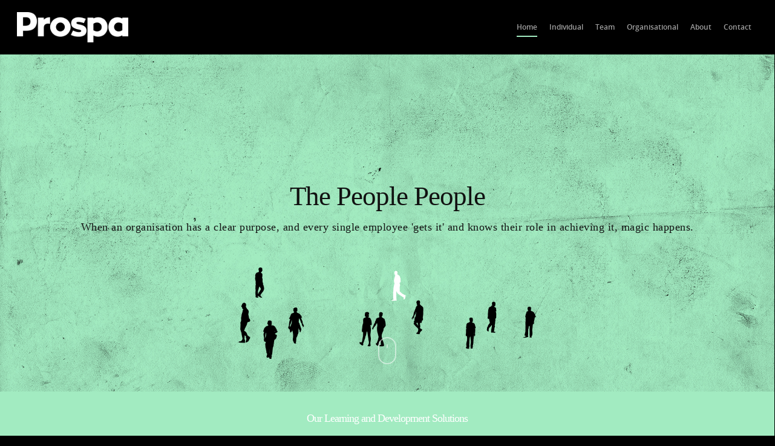

--- FILE ---
content_type: text/html; charset=utf-8
request_url: https://www.google.com/recaptcha/api2/anchor?ar=1&k=6LeIf1ciAAAAAJoHxYotgtvNShJe3owa7OQ7FBNt&co=aHR0cHM6Ly93d3cucHJvc3BhLnVrOjQ0Mw..&hl=en&v=7gg7H51Q-naNfhmCP3_R47ho&size=invisible&anchor-ms=20000&execute-ms=15000&cb=k1e09uup7lvs
body_size: 48220
content:
<!DOCTYPE HTML><html dir="ltr" lang="en"><head><meta http-equiv="Content-Type" content="text/html; charset=UTF-8">
<meta http-equiv="X-UA-Compatible" content="IE=edge">
<title>reCAPTCHA</title>
<style type="text/css">
/* cyrillic-ext */
@font-face {
  font-family: 'Roboto';
  font-style: normal;
  font-weight: 400;
  font-stretch: 100%;
  src: url(//fonts.gstatic.com/s/roboto/v48/KFO7CnqEu92Fr1ME7kSn66aGLdTylUAMa3GUBHMdazTgWw.woff2) format('woff2');
  unicode-range: U+0460-052F, U+1C80-1C8A, U+20B4, U+2DE0-2DFF, U+A640-A69F, U+FE2E-FE2F;
}
/* cyrillic */
@font-face {
  font-family: 'Roboto';
  font-style: normal;
  font-weight: 400;
  font-stretch: 100%;
  src: url(//fonts.gstatic.com/s/roboto/v48/KFO7CnqEu92Fr1ME7kSn66aGLdTylUAMa3iUBHMdazTgWw.woff2) format('woff2');
  unicode-range: U+0301, U+0400-045F, U+0490-0491, U+04B0-04B1, U+2116;
}
/* greek-ext */
@font-face {
  font-family: 'Roboto';
  font-style: normal;
  font-weight: 400;
  font-stretch: 100%;
  src: url(//fonts.gstatic.com/s/roboto/v48/KFO7CnqEu92Fr1ME7kSn66aGLdTylUAMa3CUBHMdazTgWw.woff2) format('woff2');
  unicode-range: U+1F00-1FFF;
}
/* greek */
@font-face {
  font-family: 'Roboto';
  font-style: normal;
  font-weight: 400;
  font-stretch: 100%;
  src: url(//fonts.gstatic.com/s/roboto/v48/KFO7CnqEu92Fr1ME7kSn66aGLdTylUAMa3-UBHMdazTgWw.woff2) format('woff2');
  unicode-range: U+0370-0377, U+037A-037F, U+0384-038A, U+038C, U+038E-03A1, U+03A3-03FF;
}
/* math */
@font-face {
  font-family: 'Roboto';
  font-style: normal;
  font-weight: 400;
  font-stretch: 100%;
  src: url(//fonts.gstatic.com/s/roboto/v48/KFO7CnqEu92Fr1ME7kSn66aGLdTylUAMawCUBHMdazTgWw.woff2) format('woff2');
  unicode-range: U+0302-0303, U+0305, U+0307-0308, U+0310, U+0312, U+0315, U+031A, U+0326-0327, U+032C, U+032F-0330, U+0332-0333, U+0338, U+033A, U+0346, U+034D, U+0391-03A1, U+03A3-03A9, U+03B1-03C9, U+03D1, U+03D5-03D6, U+03F0-03F1, U+03F4-03F5, U+2016-2017, U+2034-2038, U+203C, U+2040, U+2043, U+2047, U+2050, U+2057, U+205F, U+2070-2071, U+2074-208E, U+2090-209C, U+20D0-20DC, U+20E1, U+20E5-20EF, U+2100-2112, U+2114-2115, U+2117-2121, U+2123-214F, U+2190, U+2192, U+2194-21AE, U+21B0-21E5, U+21F1-21F2, U+21F4-2211, U+2213-2214, U+2216-22FF, U+2308-230B, U+2310, U+2319, U+231C-2321, U+2336-237A, U+237C, U+2395, U+239B-23B7, U+23D0, U+23DC-23E1, U+2474-2475, U+25AF, U+25B3, U+25B7, U+25BD, U+25C1, U+25CA, U+25CC, U+25FB, U+266D-266F, U+27C0-27FF, U+2900-2AFF, U+2B0E-2B11, U+2B30-2B4C, U+2BFE, U+3030, U+FF5B, U+FF5D, U+1D400-1D7FF, U+1EE00-1EEFF;
}
/* symbols */
@font-face {
  font-family: 'Roboto';
  font-style: normal;
  font-weight: 400;
  font-stretch: 100%;
  src: url(//fonts.gstatic.com/s/roboto/v48/KFO7CnqEu92Fr1ME7kSn66aGLdTylUAMaxKUBHMdazTgWw.woff2) format('woff2');
  unicode-range: U+0001-000C, U+000E-001F, U+007F-009F, U+20DD-20E0, U+20E2-20E4, U+2150-218F, U+2190, U+2192, U+2194-2199, U+21AF, U+21E6-21F0, U+21F3, U+2218-2219, U+2299, U+22C4-22C6, U+2300-243F, U+2440-244A, U+2460-24FF, U+25A0-27BF, U+2800-28FF, U+2921-2922, U+2981, U+29BF, U+29EB, U+2B00-2BFF, U+4DC0-4DFF, U+FFF9-FFFB, U+10140-1018E, U+10190-1019C, U+101A0, U+101D0-101FD, U+102E0-102FB, U+10E60-10E7E, U+1D2C0-1D2D3, U+1D2E0-1D37F, U+1F000-1F0FF, U+1F100-1F1AD, U+1F1E6-1F1FF, U+1F30D-1F30F, U+1F315, U+1F31C, U+1F31E, U+1F320-1F32C, U+1F336, U+1F378, U+1F37D, U+1F382, U+1F393-1F39F, U+1F3A7-1F3A8, U+1F3AC-1F3AF, U+1F3C2, U+1F3C4-1F3C6, U+1F3CA-1F3CE, U+1F3D4-1F3E0, U+1F3ED, U+1F3F1-1F3F3, U+1F3F5-1F3F7, U+1F408, U+1F415, U+1F41F, U+1F426, U+1F43F, U+1F441-1F442, U+1F444, U+1F446-1F449, U+1F44C-1F44E, U+1F453, U+1F46A, U+1F47D, U+1F4A3, U+1F4B0, U+1F4B3, U+1F4B9, U+1F4BB, U+1F4BF, U+1F4C8-1F4CB, U+1F4D6, U+1F4DA, U+1F4DF, U+1F4E3-1F4E6, U+1F4EA-1F4ED, U+1F4F7, U+1F4F9-1F4FB, U+1F4FD-1F4FE, U+1F503, U+1F507-1F50B, U+1F50D, U+1F512-1F513, U+1F53E-1F54A, U+1F54F-1F5FA, U+1F610, U+1F650-1F67F, U+1F687, U+1F68D, U+1F691, U+1F694, U+1F698, U+1F6AD, U+1F6B2, U+1F6B9-1F6BA, U+1F6BC, U+1F6C6-1F6CF, U+1F6D3-1F6D7, U+1F6E0-1F6EA, U+1F6F0-1F6F3, U+1F6F7-1F6FC, U+1F700-1F7FF, U+1F800-1F80B, U+1F810-1F847, U+1F850-1F859, U+1F860-1F887, U+1F890-1F8AD, U+1F8B0-1F8BB, U+1F8C0-1F8C1, U+1F900-1F90B, U+1F93B, U+1F946, U+1F984, U+1F996, U+1F9E9, U+1FA00-1FA6F, U+1FA70-1FA7C, U+1FA80-1FA89, U+1FA8F-1FAC6, U+1FACE-1FADC, U+1FADF-1FAE9, U+1FAF0-1FAF8, U+1FB00-1FBFF;
}
/* vietnamese */
@font-face {
  font-family: 'Roboto';
  font-style: normal;
  font-weight: 400;
  font-stretch: 100%;
  src: url(//fonts.gstatic.com/s/roboto/v48/KFO7CnqEu92Fr1ME7kSn66aGLdTylUAMa3OUBHMdazTgWw.woff2) format('woff2');
  unicode-range: U+0102-0103, U+0110-0111, U+0128-0129, U+0168-0169, U+01A0-01A1, U+01AF-01B0, U+0300-0301, U+0303-0304, U+0308-0309, U+0323, U+0329, U+1EA0-1EF9, U+20AB;
}
/* latin-ext */
@font-face {
  font-family: 'Roboto';
  font-style: normal;
  font-weight: 400;
  font-stretch: 100%;
  src: url(//fonts.gstatic.com/s/roboto/v48/KFO7CnqEu92Fr1ME7kSn66aGLdTylUAMa3KUBHMdazTgWw.woff2) format('woff2');
  unicode-range: U+0100-02BA, U+02BD-02C5, U+02C7-02CC, U+02CE-02D7, U+02DD-02FF, U+0304, U+0308, U+0329, U+1D00-1DBF, U+1E00-1E9F, U+1EF2-1EFF, U+2020, U+20A0-20AB, U+20AD-20C0, U+2113, U+2C60-2C7F, U+A720-A7FF;
}
/* latin */
@font-face {
  font-family: 'Roboto';
  font-style: normal;
  font-weight: 400;
  font-stretch: 100%;
  src: url(//fonts.gstatic.com/s/roboto/v48/KFO7CnqEu92Fr1ME7kSn66aGLdTylUAMa3yUBHMdazQ.woff2) format('woff2');
  unicode-range: U+0000-00FF, U+0131, U+0152-0153, U+02BB-02BC, U+02C6, U+02DA, U+02DC, U+0304, U+0308, U+0329, U+2000-206F, U+20AC, U+2122, U+2191, U+2193, U+2212, U+2215, U+FEFF, U+FFFD;
}
/* cyrillic-ext */
@font-face {
  font-family: 'Roboto';
  font-style: normal;
  font-weight: 500;
  font-stretch: 100%;
  src: url(//fonts.gstatic.com/s/roboto/v48/KFO7CnqEu92Fr1ME7kSn66aGLdTylUAMa3GUBHMdazTgWw.woff2) format('woff2');
  unicode-range: U+0460-052F, U+1C80-1C8A, U+20B4, U+2DE0-2DFF, U+A640-A69F, U+FE2E-FE2F;
}
/* cyrillic */
@font-face {
  font-family: 'Roboto';
  font-style: normal;
  font-weight: 500;
  font-stretch: 100%;
  src: url(//fonts.gstatic.com/s/roboto/v48/KFO7CnqEu92Fr1ME7kSn66aGLdTylUAMa3iUBHMdazTgWw.woff2) format('woff2');
  unicode-range: U+0301, U+0400-045F, U+0490-0491, U+04B0-04B1, U+2116;
}
/* greek-ext */
@font-face {
  font-family: 'Roboto';
  font-style: normal;
  font-weight: 500;
  font-stretch: 100%;
  src: url(//fonts.gstatic.com/s/roboto/v48/KFO7CnqEu92Fr1ME7kSn66aGLdTylUAMa3CUBHMdazTgWw.woff2) format('woff2');
  unicode-range: U+1F00-1FFF;
}
/* greek */
@font-face {
  font-family: 'Roboto';
  font-style: normal;
  font-weight: 500;
  font-stretch: 100%;
  src: url(//fonts.gstatic.com/s/roboto/v48/KFO7CnqEu92Fr1ME7kSn66aGLdTylUAMa3-UBHMdazTgWw.woff2) format('woff2');
  unicode-range: U+0370-0377, U+037A-037F, U+0384-038A, U+038C, U+038E-03A1, U+03A3-03FF;
}
/* math */
@font-face {
  font-family: 'Roboto';
  font-style: normal;
  font-weight: 500;
  font-stretch: 100%;
  src: url(//fonts.gstatic.com/s/roboto/v48/KFO7CnqEu92Fr1ME7kSn66aGLdTylUAMawCUBHMdazTgWw.woff2) format('woff2');
  unicode-range: U+0302-0303, U+0305, U+0307-0308, U+0310, U+0312, U+0315, U+031A, U+0326-0327, U+032C, U+032F-0330, U+0332-0333, U+0338, U+033A, U+0346, U+034D, U+0391-03A1, U+03A3-03A9, U+03B1-03C9, U+03D1, U+03D5-03D6, U+03F0-03F1, U+03F4-03F5, U+2016-2017, U+2034-2038, U+203C, U+2040, U+2043, U+2047, U+2050, U+2057, U+205F, U+2070-2071, U+2074-208E, U+2090-209C, U+20D0-20DC, U+20E1, U+20E5-20EF, U+2100-2112, U+2114-2115, U+2117-2121, U+2123-214F, U+2190, U+2192, U+2194-21AE, U+21B0-21E5, U+21F1-21F2, U+21F4-2211, U+2213-2214, U+2216-22FF, U+2308-230B, U+2310, U+2319, U+231C-2321, U+2336-237A, U+237C, U+2395, U+239B-23B7, U+23D0, U+23DC-23E1, U+2474-2475, U+25AF, U+25B3, U+25B7, U+25BD, U+25C1, U+25CA, U+25CC, U+25FB, U+266D-266F, U+27C0-27FF, U+2900-2AFF, U+2B0E-2B11, U+2B30-2B4C, U+2BFE, U+3030, U+FF5B, U+FF5D, U+1D400-1D7FF, U+1EE00-1EEFF;
}
/* symbols */
@font-face {
  font-family: 'Roboto';
  font-style: normal;
  font-weight: 500;
  font-stretch: 100%;
  src: url(//fonts.gstatic.com/s/roboto/v48/KFO7CnqEu92Fr1ME7kSn66aGLdTylUAMaxKUBHMdazTgWw.woff2) format('woff2');
  unicode-range: U+0001-000C, U+000E-001F, U+007F-009F, U+20DD-20E0, U+20E2-20E4, U+2150-218F, U+2190, U+2192, U+2194-2199, U+21AF, U+21E6-21F0, U+21F3, U+2218-2219, U+2299, U+22C4-22C6, U+2300-243F, U+2440-244A, U+2460-24FF, U+25A0-27BF, U+2800-28FF, U+2921-2922, U+2981, U+29BF, U+29EB, U+2B00-2BFF, U+4DC0-4DFF, U+FFF9-FFFB, U+10140-1018E, U+10190-1019C, U+101A0, U+101D0-101FD, U+102E0-102FB, U+10E60-10E7E, U+1D2C0-1D2D3, U+1D2E0-1D37F, U+1F000-1F0FF, U+1F100-1F1AD, U+1F1E6-1F1FF, U+1F30D-1F30F, U+1F315, U+1F31C, U+1F31E, U+1F320-1F32C, U+1F336, U+1F378, U+1F37D, U+1F382, U+1F393-1F39F, U+1F3A7-1F3A8, U+1F3AC-1F3AF, U+1F3C2, U+1F3C4-1F3C6, U+1F3CA-1F3CE, U+1F3D4-1F3E0, U+1F3ED, U+1F3F1-1F3F3, U+1F3F5-1F3F7, U+1F408, U+1F415, U+1F41F, U+1F426, U+1F43F, U+1F441-1F442, U+1F444, U+1F446-1F449, U+1F44C-1F44E, U+1F453, U+1F46A, U+1F47D, U+1F4A3, U+1F4B0, U+1F4B3, U+1F4B9, U+1F4BB, U+1F4BF, U+1F4C8-1F4CB, U+1F4D6, U+1F4DA, U+1F4DF, U+1F4E3-1F4E6, U+1F4EA-1F4ED, U+1F4F7, U+1F4F9-1F4FB, U+1F4FD-1F4FE, U+1F503, U+1F507-1F50B, U+1F50D, U+1F512-1F513, U+1F53E-1F54A, U+1F54F-1F5FA, U+1F610, U+1F650-1F67F, U+1F687, U+1F68D, U+1F691, U+1F694, U+1F698, U+1F6AD, U+1F6B2, U+1F6B9-1F6BA, U+1F6BC, U+1F6C6-1F6CF, U+1F6D3-1F6D7, U+1F6E0-1F6EA, U+1F6F0-1F6F3, U+1F6F7-1F6FC, U+1F700-1F7FF, U+1F800-1F80B, U+1F810-1F847, U+1F850-1F859, U+1F860-1F887, U+1F890-1F8AD, U+1F8B0-1F8BB, U+1F8C0-1F8C1, U+1F900-1F90B, U+1F93B, U+1F946, U+1F984, U+1F996, U+1F9E9, U+1FA00-1FA6F, U+1FA70-1FA7C, U+1FA80-1FA89, U+1FA8F-1FAC6, U+1FACE-1FADC, U+1FADF-1FAE9, U+1FAF0-1FAF8, U+1FB00-1FBFF;
}
/* vietnamese */
@font-face {
  font-family: 'Roboto';
  font-style: normal;
  font-weight: 500;
  font-stretch: 100%;
  src: url(//fonts.gstatic.com/s/roboto/v48/KFO7CnqEu92Fr1ME7kSn66aGLdTylUAMa3OUBHMdazTgWw.woff2) format('woff2');
  unicode-range: U+0102-0103, U+0110-0111, U+0128-0129, U+0168-0169, U+01A0-01A1, U+01AF-01B0, U+0300-0301, U+0303-0304, U+0308-0309, U+0323, U+0329, U+1EA0-1EF9, U+20AB;
}
/* latin-ext */
@font-face {
  font-family: 'Roboto';
  font-style: normal;
  font-weight: 500;
  font-stretch: 100%;
  src: url(//fonts.gstatic.com/s/roboto/v48/KFO7CnqEu92Fr1ME7kSn66aGLdTylUAMa3KUBHMdazTgWw.woff2) format('woff2');
  unicode-range: U+0100-02BA, U+02BD-02C5, U+02C7-02CC, U+02CE-02D7, U+02DD-02FF, U+0304, U+0308, U+0329, U+1D00-1DBF, U+1E00-1E9F, U+1EF2-1EFF, U+2020, U+20A0-20AB, U+20AD-20C0, U+2113, U+2C60-2C7F, U+A720-A7FF;
}
/* latin */
@font-face {
  font-family: 'Roboto';
  font-style: normal;
  font-weight: 500;
  font-stretch: 100%;
  src: url(//fonts.gstatic.com/s/roboto/v48/KFO7CnqEu92Fr1ME7kSn66aGLdTylUAMa3yUBHMdazQ.woff2) format('woff2');
  unicode-range: U+0000-00FF, U+0131, U+0152-0153, U+02BB-02BC, U+02C6, U+02DA, U+02DC, U+0304, U+0308, U+0329, U+2000-206F, U+20AC, U+2122, U+2191, U+2193, U+2212, U+2215, U+FEFF, U+FFFD;
}
/* cyrillic-ext */
@font-face {
  font-family: 'Roboto';
  font-style: normal;
  font-weight: 900;
  font-stretch: 100%;
  src: url(//fonts.gstatic.com/s/roboto/v48/KFO7CnqEu92Fr1ME7kSn66aGLdTylUAMa3GUBHMdazTgWw.woff2) format('woff2');
  unicode-range: U+0460-052F, U+1C80-1C8A, U+20B4, U+2DE0-2DFF, U+A640-A69F, U+FE2E-FE2F;
}
/* cyrillic */
@font-face {
  font-family: 'Roboto';
  font-style: normal;
  font-weight: 900;
  font-stretch: 100%;
  src: url(//fonts.gstatic.com/s/roboto/v48/KFO7CnqEu92Fr1ME7kSn66aGLdTylUAMa3iUBHMdazTgWw.woff2) format('woff2');
  unicode-range: U+0301, U+0400-045F, U+0490-0491, U+04B0-04B1, U+2116;
}
/* greek-ext */
@font-face {
  font-family: 'Roboto';
  font-style: normal;
  font-weight: 900;
  font-stretch: 100%;
  src: url(//fonts.gstatic.com/s/roboto/v48/KFO7CnqEu92Fr1ME7kSn66aGLdTylUAMa3CUBHMdazTgWw.woff2) format('woff2');
  unicode-range: U+1F00-1FFF;
}
/* greek */
@font-face {
  font-family: 'Roboto';
  font-style: normal;
  font-weight: 900;
  font-stretch: 100%;
  src: url(//fonts.gstatic.com/s/roboto/v48/KFO7CnqEu92Fr1ME7kSn66aGLdTylUAMa3-UBHMdazTgWw.woff2) format('woff2');
  unicode-range: U+0370-0377, U+037A-037F, U+0384-038A, U+038C, U+038E-03A1, U+03A3-03FF;
}
/* math */
@font-face {
  font-family: 'Roboto';
  font-style: normal;
  font-weight: 900;
  font-stretch: 100%;
  src: url(//fonts.gstatic.com/s/roboto/v48/KFO7CnqEu92Fr1ME7kSn66aGLdTylUAMawCUBHMdazTgWw.woff2) format('woff2');
  unicode-range: U+0302-0303, U+0305, U+0307-0308, U+0310, U+0312, U+0315, U+031A, U+0326-0327, U+032C, U+032F-0330, U+0332-0333, U+0338, U+033A, U+0346, U+034D, U+0391-03A1, U+03A3-03A9, U+03B1-03C9, U+03D1, U+03D5-03D6, U+03F0-03F1, U+03F4-03F5, U+2016-2017, U+2034-2038, U+203C, U+2040, U+2043, U+2047, U+2050, U+2057, U+205F, U+2070-2071, U+2074-208E, U+2090-209C, U+20D0-20DC, U+20E1, U+20E5-20EF, U+2100-2112, U+2114-2115, U+2117-2121, U+2123-214F, U+2190, U+2192, U+2194-21AE, U+21B0-21E5, U+21F1-21F2, U+21F4-2211, U+2213-2214, U+2216-22FF, U+2308-230B, U+2310, U+2319, U+231C-2321, U+2336-237A, U+237C, U+2395, U+239B-23B7, U+23D0, U+23DC-23E1, U+2474-2475, U+25AF, U+25B3, U+25B7, U+25BD, U+25C1, U+25CA, U+25CC, U+25FB, U+266D-266F, U+27C0-27FF, U+2900-2AFF, U+2B0E-2B11, U+2B30-2B4C, U+2BFE, U+3030, U+FF5B, U+FF5D, U+1D400-1D7FF, U+1EE00-1EEFF;
}
/* symbols */
@font-face {
  font-family: 'Roboto';
  font-style: normal;
  font-weight: 900;
  font-stretch: 100%;
  src: url(//fonts.gstatic.com/s/roboto/v48/KFO7CnqEu92Fr1ME7kSn66aGLdTylUAMaxKUBHMdazTgWw.woff2) format('woff2');
  unicode-range: U+0001-000C, U+000E-001F, U+007F-009F, U+20DD-20E0, U+20E2-20E4, U+2150-218F, U+2190, U+2192, U+2194-2199, U+21AF, U+21E6-21F0, U+21F3, U+2218-2219, U+2299, U+22C4-22C6, U+2300-243F, U+2440-244A, U+2460-24FF, U+25A0-27BF, U+2800-28FF, U+2921-2922, U+2981, U+29BF, U+29EB, U+2B00-2BFF, U+4DC0-4DFF, U+FFF9-FFFB, U+10140-1018E, U+10190-1019C, U+101A0, U+101D0-101FD, U+102E0-102FB, U+10E60-10E7E, U+1D2C0-1D2D3, U+1D2E0-1D37F, U+1F000-1F0FF, U+1F100-1F1AD, U+1F1E6-1F1FF, U+1F30D-1F30F, U+1F315, U+1F31C, U+1F31E, U+1F320-1F32C, U+1F336, U+1F378, U+1F37D, U+1F382, U+1F393-1F39F, U+1F3A7-1F3A8, U+1F3AC-1F3AF, U+1F3C2, U+1F3C4-1F3C6, U+1F3CA-1F3CE, U+1F3D4-1F3E0, U+1F3ED, U+1F3F1-1F3F3, U+1F3F5-1F3F7, U+1F408, U+1F415, U+1F41F, U+1F426, U+1F43F, U+1F441-1F442, U+1F444, U+1F446-1F449, U+1F44C-1F44E, U+1F453, U+1F46A, U+1F47D, U+1F4A3, U+1F4B0, U+1F4B3, U+1F4B9, U+1F4BB, U+1F4BF, U+1F4C8-1F4CB, U+1F4D6, U+1F4DA, U+1F4DF, U+1F4E3-1F4E6, U+1F4EA-1F4ED, U+1F4F7, U+1F4F9-1F4FB, U+1F4FD-1F4FE, U+1F503, U+1F507-1F50B, U+1F50D, U+1F512-1F513, U+1F53E-1F54A, U+1F54F-1F5FA, U+1F610, U+1F650-1F67F, U+1F687, U+1F68D, U+1F691, U+1F694, U+1F698, U+1F6AD, U+1F6B2, U+1F6B9-1F6BA, U+1F6BC, U+1F6C6-1F6CF, U+1F6D3-1F6D7, U+1F6E0-1F6EA, U+1F6F0-1F6F3, U+1F6F7-1F6FC, U+1F700-1F7FF, U+1F800-1F80B, U+1F810-1F847, U+1F850-1F859, U+1F860-1F887, U+1F890-1F8AD, U+1F8B0-1F8BB, U+1F8C0-1F8C1, U+1F900-1F90B, U+1F93B, U+1F946, U+1F984, U+1F996, U+1F9E9, U+1FA00-1FA6F, U+1FA70-1FA7C, U+1FA80-1FA89, U+1FA8F-1FAC6, U+1FACE-1FADC, U+1FADF-1FAE9, U+1FAF0-1FAF8, U+1FB00-1FBFF;
}
/* vietnamese */
@font-face {
  font-family: 'Roboto';
  font-style: normal;
  font-weight: 900;
  font-stretch: 100%;
  src: url(//fonts.gstatic.com/s/roboto/v48/KFO7CnqEu92Fr1ME7kSn66aGLdTylUAMa3OUBHMdazTgWw.woff2) format('woff2');
  unicode-range: U+0102-0103, U+0110-0111, U+0128-0129, U+0168-0169, U+01A0-01A1, U+01AF-01B0, U+0300-0301, U+0303-0304, U+0308-0309, U+0323, U+0329, U+1EA0-1EF9, U+20AB;
}
/* latin-ext */
@font-face {
  font-family: 'Roboto';
  font-style: normal;
  font-weight: 900;
  font-stretch: 100%;
  src: url(//fonts.gstatic.com/s/roboto/v48/KFO7CnqEu92Fr1ME7kSn66aGLdTylUAMa3KUBHMdazTgWw.woff2) format('woff2');
  unicode-range: U+0100-02BA, U+02BD-02C5, U+02C7-02CC, U+02CE-02D7, U+02DD-02FF, U+0304, U+0308, U+0329, U+1D00-1DBF, U+1E00-1E9F, U+1EF2-1EFF, U+2020, U+20A0-20AB, U+20AD-20C0, U+2113, U+2C60-2C7F, U+A720-A7FF;
}
/* latin */
@font-face {
  font-family: 'Roboto';
  font-style: normal;
  font-weight: 900;
  font-stretch: 100%;
  src: url(//fonts.gstatic.com/s/roboto/v48/KFO7CnqEu92Fr1ME7kSn66aGLdTylUAMa3yUBHMdazQ.woff2) format('woff2');
  unicode-range: U+0000-00FF, U+0131, U+0152-0153, U+02BB-02BC, U+02C6, U+02DA, U+02DC, U+0304, U+0308, U+0329, U+2000-206F, U+20AC, U+2122, U+2191, U+2193, U+2212, U+2215, U+FEFF, U+FFFD;
}

</style>
<link rel="stylesheet" type="text/css" href="https://www.gstatic.com/recaptcha/releases/7gg7H51Q-naNfhmCP3_R47ho/styles__ltr.css">
<script nonce="wZO7xQctBJMV09F15E4PnQ" type="text/javascript">window['__recaptcha_api'] = 'https://www.google.com/recaptcha/api2/';</script>
<script type="text/javascript" src="https://www.gstatic.com/recaptcha/releases/7gg7H51Q-naNfhmCP3_R47ho/recaptcha__en.js" nonce="wZO7xQctBJMV09F15E4PnQ">
      
    </script></head>
<body><div id="rc-anchor-alert" class="rc-anchor-alert"></div>
<input type="hidden" id="recaptcha-token" value="[base64]">
<script type="text/javascript" nonce="wZO7xQctBJMV09F15E4PnQ">
      recaptcha.anchor.Main.init("[\x22ainput\x22,[\x22bgdata\x22,\x22\x22,\[base64]/[base64]/[base64]/[base64]/[base64]/[base64]/[base64]/[base64]/[base64]/[base64]\\u003d\x22,\[base64]\\u003d\\u003d\x22,\x22RsKDfUbCiipawoJdw5zCh2ROdCRHw4bCuWAswpNfA8OPH8O0BSgxCyBqwp/Cp2B3wrzCgVfCu2fDkcK2XUTCqk9WLsOfw7F+w6ESHsOxInEYRsO6bcKYw6xbw4cvNgdLa8O1w5/Ct8OxL8KRAi/CqsKGIcKMwp3DlsOfw4YYw6bDhsO2wqpBDCoxwo7DpsOnTXjDj8O8TcOLwq80UMOXU1NZUTbDm8K7dsKewqfCkMOxWm/CgRrDlWnCpzRyX8OABMOrwozDj8OSwr9ewqpzdnhuFMOUwo0RGMOhSwPCuMKEbkLDtg0HVGpeNVzCj8KOwpQvMSbCicKCcW7Djg/[base64]/DkvCocKvw7gCw5xew4kOIMKkw4Jtw4N/KRPDux7CjMKvw6Utw70Cw53Cj8KDJcKbXzzDuMOCFsOSI3rCmsKCDhDDtnJkfRPDgQHDu1kla8OFGcKfwrPDssK0WcK0wro7w5cAUmEfwqEhw5DCgcOBYsKLw5oowrY9N8KnwqXCjcOWwo0SHcK9w6Rmwp3Ch2jCtsO5w77Ci8K/[base64]/CjxzDpm9GwptqeSTCt8K9wowbDsO7wqUVwq7DoljClyxwB1nClsK6L8OGBWTDj03DtjMXw6HCh0RMKcKAwpdoeCzDlsO7wr/DjcOAw4jCusOqW8OmAsKgX8OAasOSwrpXfsKyez0swq/DkHjDpsKJS8Oow7YmdsOba8O5w7x8w4kkwovCusK/[base64]/Dm2VxTmLDrBRdwr3CgwbCplM2w5h0PsOGw4HDijHDtMOOw6wOwpjDs2NhwrVjAsOUf8KPacKre0rDphlCOXsQJMOyUgIPw7PCs2/DvMOjw5nCncKheiMow70fw6lyeXwkw6zCkGnCqMKBCnzCmx/CqG3CucKzE00XC2kdwoXDm8OqK8KNwqnCpsK0GcKDRcOobjDCl8OpGnXCs8OUC0M+wqk9EBgxwoNtwrgyFMOZwq88w6PCuMOtwrgaPkPCmmZ+S3jDqEDDusKxw6fDtcO3BMK/wpnDqlBow7Jrc8Ocw4l6SCLCjsKrbsKSwoE/wq9xc0kSJMOWw4nDmsOpOMKZCcO3w5PCuUQew5rCisKMDcK7ETrDtEEowpLDmsKXwqTDj8KQw6ZqD8OAw54iJcKIIWgqwpfDhxMCaXQCPhDDqETDpi5wZH3CvcKrw6ZeRsKDECh/w6dScMOLwoNfw5nCpgMWS8OHw4MlSsKAw7kLT0hRw705wpwxwrfDjcK5w6fDr1Nkw6INw6jDgAEoCcOtw595esKJYXvCoG/Csxg0SsOcZmTCg1VZOMKXPsKuw4DCpRzDvUwHwqRUw4lQw61xw7rDjcO3w7jDgMKxfzzDpB83UUhaCDopwrxewqEFw4dWw7NQOATDvDDCo8K3wpk/w4V6w6/[base64]/CiVMXwp3CpQHChcOnFFxZaxomwqfCv8ORw6DCnsKyw4ERcShAe24gwqbCuFrDhUXCoMOTw7XDlsKHXl7DpEfCoMOIw5rDt8KGwrc0MxTCrCw5MRLClsO/N0vCk3LCgcO3wo7CkmIVTBs2w4vDvn3CtTZHH0RQw6LDnC9+STRtPsKTTMOmIj3DvMKvasOcwr4JSGRGwrTCjcOmDcKQLB8jMcOkw4fClRzCnVUgwrbDgsOlwrHCrcO6w5/Ci8Kmwqc4w77ClsKffcKbworCuFRlwqQmdVbCmMKSwrfDt8KIGsOmQVHDvcOSfTDDlGTDmMKxw441M8Kew6XCmHbCosKELylfE8KyT8OXwq/Dk8KLw6MOwpDDqnRHwp/Ct8K/[base64]/CnCXCs8KBwp9qw5xvwqHCnUxYTcO4PnA4w6UPw75Hwr/CkyAvYMKjw4RlwovDtcOBw7rCvCscL3vCncKVwocCw6TCiCFsdcO+BsOdw5x8w68LbSnDj8OfwoTDmTl9w6fClGQdw4vCllN7wp/Dh19PwqlkLxfCgkTDi8OBwovCgcKfwpZyw5nCgcOddFXDo8KSc8K6wpVjwowuw43Dj0ULwr0cwonDvC1BwrHDmsKqwoYaSX3DrlwSwpXDkWHDqCfCusORQsOCQ8K/[base64]/w5DDqMK+dA/[base64]/w5ozwrsXw4rDhCpiwp7Dkn9Ww77Co8OnEMKzwqItfMKQwrkPw74cw5TDjMOywpR3DMOjwrzCu8O3w51uwp/DscOgw4HCilPCuRU2PwHDrm1RQRBYOsOBe8OJw7UuwoFgw7rDuxYYw41IwpLCgCbDvMKOw7zDncK+DcO1w4wIwqxuE358E8ORw4sdw6zDjcO4wr7ClFTDsMOlDBAZSsKHCgZEfCwLVjnDngcKw7fCvWYVDsKkDMOQw4/CvQzCuHAawoEsC8ODNTBXwrB5QF7DqsKBwpNywr4IJlHDj1ZVecKVw6U/J8OJPxHDrsKcwqXCt3jChsO7w4RKw71hA8O+UcKDwpfDhcO3YUHCscOGw67DlMOuaSvDtgnCpi0CwrgBwrDDm8O4eUnDvAvCm8OTMhPCvsObwqdZDsOFwosEw5EoRQ8tY8ONDj/CjMKiw6REw4rCjsKww74wGD7Dg0vCkDxQw5lkwqUOEV8Vw4RRYBDDojUPw6rDrsK4fjtywoZEw5kIwpvCry7CpDjDlsOkw43CgsO7GAsZMcOvwpLDhDHDmD0YO8OyR8Osw5U5O8Okwp/DjMKrwp/[base64]/[base64]/wqE5wqY1w5AXwofDlMOTwq7CpDLCgMOWUDPDm8O0OcKPVUzDqSkPwpteIsKAw7nDgMOtw6lVwq5swowbbRrDrnrCgjcXw5HDr8OkR8OGe3UewowAwpbCiMKrw7/Cr8O7w6TCv8KJw5xvw7AlXS1twp9xb8OZw7jCqhU8bU8KecO9w6vDgcKCKR7CqlvDm1E8JMK3wrDCj8OZwrrDvFptwo3DtcOZZcKmwr1FAQ7Cn8OWSQYBw7vDoxPDuGJcwoR/DHtPU3vDsifCnsOmJBfDlcKLwrk2e8Oawo7DkcOmwpjCpsKMwrHCrULCmUbDtcOMdEPCjcOvVAHDosOhwqDCtT3DiMKBA33CicKUZMKcwqvCjxfClwlZw6wgFEbCmMOJOcKlbMOtccOHV8Ohwq8GW37ChwHDm8KKQMKMw6fCih/Ck2U5w6rCk8OJwqvCkMKhICzClsOqw7oLHxvCmcOtNVFuUkjDm8KVbywQc8OJA8KcdcOdw5TCqsOLYsOKc8OKwrg/V0nCoMOCwpHCksO5w7ABwp3CoxVsJ8O/ETbCmsK+FQ5Ew458woFUJ8KFwqd7w6Z4w5fDnR/DsMKGAsK3wqtqw6Nrw5vCmHlzw4jDjADCqMOFw4wuXhhOw73CimtFw75UQMOdwqDCr21/[base64]/[base64]/DoTUNF1HDihUGw6JzwpUlfwovEsKnecKCwo8Fw6Msw49JcsKIwpRew55oYMKWC8Kbw4kIw5LCocOlOgtOOSrCncOLwq/DscOow4/DkMK6wrljPWfDpcOjXcO7w67CsBxucsK/w6lJImPCk8ONwrnDgC/DvMKWPSfDuUjCp2ZLY8OMCijDrsOdw70nw6DDlV4YC3M2H8Odw4AjbcOxwqwHdHfDp8K0WEPClsOfw6JMwojDlMKFw5oKOjMJw7PCsBtsw5NQdQwVw6XDvsKpw6/DqsKVwqYfwoDCtBQYwqDCs8KkFcKvw5pMbcKBIh3CoGLCn8KCw7/[base64]/DscOPwqlLw4TCgQJQw7vChw/Dq8KEw6HDkkYbwr4Aw5VCw4vDmXTDn27DqHvDpMOTKBbDssKcwoLDtXguwpMxA8KiwqFIBcKqZsO7w5vCssOUGD7DrsKzw7tCw5VKw4HCkgBuUV/DvcO4w5vCmTtrZMKIwqfDgsKfIh/Dg8Osw6F8S8O3w78rD8K1wpMWYcK2fzHCk8KeCsOFY3zDsUVFw7gzR3nDhsKcwqXDvcKrwozDhcOlSHQdwrrCjsKPwqU9blDDuMO0PX3DpcOYFlXCncOjwodXOcO+QsOOwrUOW33DpsKAw6PCvAPCn8KewpDCgl/DscK2wr8kVFVFHlckwoPDm8OvaRTDmA0BdsK8w7NCw58Iw6R5KVrCl8KTP3HCscKnH8OGw4TDlS1Cw4/CrCRlwpVJwr/DiwjChMOmwo5bU8KiwoLDtsOLw7LCuMKiwrxzFjfDnwpeVMOawpbCscO7wrDCk8Kfw6bDlsOFLsOFGX3Cs8OlwrkSC0FCeMOPOC3CtcKfwo7Cg8O/csKzwqzDlWzDisOUwo3DtWFDw6/[base64]/[base64]/Cv8OqwrPClMKaw5IXwrnDlsOUw4rCnC5EF8KWwqDDksKLw7wiO8OHw6fCpMKDw5MBDcK+BCbCtAwPwqbCg8KCEknDp35DwrkoJxdgQT/CjMOBQisLw4NDwrUdQwh4T1IKw6bDq8K/wr5ywqoWLG4jScKjOUtxM8Kxw4LCtsKGRMOQXcOvw5PCtsKJDsODAMKOw6wWwpIcw4TCgsO5w4IHw41Xw4bDgMOAHcKRVsOEUQvDicKQw40OC0fCtcOJNG/CpRbCtHPCu1gOci3Chw/[base64]/[base64]/[base64]/DkjolDjrCoMOmw5hvwqXDlcKGw43CnTY/w6sILkHCvAENwrvDu2HDhHt5w77DglvDgBvCosKAw6EZLcORM8Ofw7rDi8KOVUhfw4TDrcOQJw0KVMOjbDXDgD8Iw73DiWxARcObwrkPTx7DrSdiw73Dr8KWw4oNwrQXwozDocOQw7hBV0vCsDk6wpB1woLCm8OVbsK8w6nDmcKrLAF/[base64]/bsKZRDnDrg/DnnRxwodnw4vDjXPComnCiMKRVMODdBbDpMOZfsK/esOpHx7CtcOKwr7DvnlVJsO/[base64]/[base64]/Ch0bCpcKVwrpOw45IPSDChiFrwoPDscOXTcK3w6JKwpVXQMOUJHs2wpHCg1zCp8OYw4AIU0EvY1rCsHjCqgA6wp/DpB/[base64]/Cj8KTAsKNwoXCu8K5AygPFjd6NnzDmi/DhMOlWW/CjMOBNMKyU8OBw6k+w7gYwq7CgEVFDMO8wrIBesO1w7LCucOQO8OBUQzCrsKIJEzCv8OOFsO6wozDkQLCssOsw4HDsGjCtiLCgU/DghkrwoQKw6McacOAwrhjfiQiw77CkxzCsMOAT8OgQ33Dh8KSwqrDpFkTw7ohWcOjwq48wph8c8KxdMOpw4hiAltZPsOhw7oYasKUw6TDvcOvVsK9AcOrwrDCjWkmERUKw6NTVl/[base64]/e8K+ZgBpXnMBSsKWFcO+DMKNw5tcEApxwoHDtcO6UMOLQsO5wpHCsMK7w6HCnFDCjVcAaMOjWcKvI8O3E8OZAMKdw6k4wr0KwqnDt8OCXBtEVsKcw5LCmFDDq0h/IcKqIT4aLRfDgHgSHkvDkgPDrMOlw7/CsnFvwqDCnkUXYlFjVcOrwooxw49ew5BPK3PCqAYowp1zQkDCqErDqR7DrsORw6PCkzAyOMOlwpLDkcKJA0UzYl9rw5U/Z8OhwoTCglNkwpFwQBRLw4pTw4DCmwMpSgx7w5poScO0G8KmwoTCmcKWw79Zw7zCmBHCpsKgwpsBOMKMwqZvw74EElITw50kYcOpNkHDqMO/AMOLfMKQBcO4OsOtUADDvsOREMOHwqQgeRM5w4nCtUTDoTrDisOPFzDDg2A0wrkKHcKfwqsYw7xuWMKvFsOFBR0kNDI7w6g0woDDsDTDn0Ezw73CncOzQSoUcMOdwpXCoVoow4w2csOSw5/CnsORwqLCt0LCgV9cd2EmXMKTHsKWOsOAe8Kqwqx7w6F5w4QJS8Otw6Z9AMO8XUNRecO/wrA8w5jCkAMtDANbw4k3wrfCqSxbwp/DosOSVy0GCsOoHFXCii/CpMKXEsOODFHCulXCu8OKAsKjwooUwrfCuMKJd2zCrcOXCD81wqJ8HRnDs1LChA/DnkDCqmpqw6kWw49/w6BYw4Evw7bDkMOwdsKeWMK+wobCm8K5woFwf8O5KQzCjcKEw7XCtsKHwqcROG3Cs17Cn8OJDw4fw6nDvcKOITXCk1nDqTpQw7PCmcOoQVJpFmQRwpZ+w7/ChDlBw6Mcb8KRwroww51Mw4LCkVxkw55MwpXClEdnFMKBDcO/GXbDk09YS8O6wrZ4wpvCpwpQwpwJwr82QcKHw5BLwo3DtsKGwqIgYWfCtUjCicOIZ0zCqsOuHUvCscKGwrQaIm0gP1sRw7UVfcK6NU9nPS4xAcOVFMKVw6gmbjzDpVsWw5IGw4hcw6fDkE7CvsOnWUA/B8KYFltLM3PDlH1VB8Kqwq8wOsK6QWPCqRdwKCXCksKmw5XCn8KNwp3DlXjDjcONWxzCmMKKw5rDr8K/w7d8Igg3w5VBBsK/wp18w6ksDMK9Ly/[base64]/[base64]/XjrCl8KNwq1iw5VcPhNqw6Bhw7nCoMKkIgpkI0DDr2bCq8KhwrbCkCcmwoA0w6bDohPDhsKJwo/CqXZmwop4w4FYWsKawofDihvDvk08SUdAwoLCsyHCgijClxV8wq/ClBvCoEsuw5QEw6nDuzzCn8KmbsKUwqjDq8Oow4Q+PxNXw4NLGcKyw6nCoE7Cn8Kkw4UWw7/[base64]/w5Mhw7hbwrDCkcOlR2JzJjnCrcOfw65Uw6XDsSBsw4UmA8KcwqfCmsK7HsK4w7XDhsO6w6NIwosuO0o+wogYIVHCrFPDgcOeTFPCkxTCsx5BeMKtwq/Dp0VPwo7ClsKNBF93w6HDtcOAeMOWHC/[base64]/DvcKrw60cWMORDDzDnsOqwpBUw5bDk3rDv8OYw6I4H0xTw6vDucKkw4dBGj1Aw5LCnHnCp8OqKsKKw6LDsHBlwoo6w7EcwqvDr8Kdw7VFYU/DijPDjCzCm8KITMK5wosWwr/DlMOUP1jClmPCmWXCmF3CvcK5T8OicMKnQ1DDo8KAw7rChMOSc8Kbw7vDucK7C8KTHsKNKMOPw4R9FsOBGcK6w5/CkcKewpk3wqtCwrkNw60GwqPDmsKdwovDl8OQc34eIl0RdQhLw5haw53DhcKww73CumHDt8KuNjQ/wrVILVE9w4pRShXDvzPCoScLwpN8w4YZwpdrw6YgwqDDkixrS8OrwqrDmyFlw6/Cr03Dl8OXVcK+w5bDkMK9w7fDjMOZw4HDuQvDkHhRw7bChWdrE8Kjw68ZwonDpyLCpcKkR8Kkw7PDicO/[base64]/DjsOLw7YPw6t0DG7Dp8KJwoIew6k9C8KUw53DuMOswrnCuzQEwqnCv8KIG8O2wr3DucObw7B/w7DCmMKPw6UZwonCkMO6w756w5vCmnVXwojCosKUw6ZVwocNw5MgIsOtdz7Do37Ds8KFwq01wq7CsMOdeEHCoMK8wo3Cnm9sNcKiw7YiwrXCjsKIe8K1XRnCozDDpi7DimQ5McKRfU7CtsKDwpBIwrI0bcK7woTCoijCtsOPKV3CrV4SDcK1VcKlIH7Cq0/Cq1jDqGpgOMK5wrjDrTBgGn5Pdgd5ek1Tw5U5JCrDmwPDk8KKwq7Cv1g4MH7Drxd/E1PCq8O0w7ERScKId1Y/wpRyWndSw4TDksOkw4LCqwwAwoBQBzJFwrRww7jCrgR8wr1PJcKTwovCkMOcw4AawqpSBMOew7XDssO+YcKiwrPDn0nDrDbCrcO8wojDrxE6EQ5iwo/CjS7Do8K0UCfCvjsQw6DDtwHDv3Mow6YMwr3ChsO+wpp2wrXCrgHCosOgwqA+ERo/[base64]/Dq3vDjV1iSXrCry8Tw7TDixnChHwcG8K/w6fDq8KBw5fDuwN5IMKcFnI5w5Jew4/DuSbCmMKLw7MXw7HDiMODeMOSC8KMW8K+RMOMwqoLZcOhDXRvdsOIwrTCu8O1wpDCicKmw7HCvMOEF2duD3XCq8OUSktjL0EiRw1Mw47CgcKKBS/[base64]/CjsO3dkVkwqLCnQIQJTVLYHPDscOoC8K8RCYhBsOEZMKbwqTDj8OqwpXDmsKtVzbCoMKOTMKyw63DoMOmJnfCsWFxw6XDtsKhbxLCs8OSwpjDolPCkcOMZsOWaMKrd8Kgwp3DmcK5I8OJwo93w6FIOsOOw69CwqxIalVqwr5hw6DDvMOtwp0pwqnCrMOJwoN/[base64]/wqbCo8OOfTbCnMO3ViPDlQnDhkY1w67DrAXDul3DsMKPC0nCo8Kxw6RHUsK6FgoUHwTDt1Izw79OCwHDpm/DpcOvwrwVwrdow4RKM8O2wrVhK8KHwrAvdSVEw5fDkcO4P8OCaz8hwqptRcKMwpF5Jg9pw5nDm8Khw6E/UFTCvcOaHsOEwpDCmMKNwqTDtzHCs8K+KSXDqXPClW/DmGN/KMK2wpPCqRvCl0I0bSfDsRw9w6nDoMOIIV9lwpdUwpI+wqfDoMOSw7Eiwr0qwqbDm8KlP8OSfsK7IMKrwqXCosK1wqAjUcOye0J5w4XCpcKsQHdaO1xLZm5hw5bChnlyEBkqcWPCmxbDsxLCuHcrw7HDhg9ewpXCqh/CscOow4I0Tx4FLMKuA33DmcKtw5UqOw/DuVNxw5PCl8KTW8O4ZjHDlRZPw5wAwoV9NcOZNMKJw4DCrMOlw4ZZDysHdnjDr0fDqX7DsMK5w50nF8O8woDDrXMkYXzDvljDjsKlw7/DoCkkw6vCmsO4FsO1Bn4Lw4TCo2IHwqNMTsOhworCqGjCpMKTwpkfJ8Odw5TDhQfDhy/DjcOEKTdEwqAdKlp/R8KYwoApHSDClsOfwoc7w6vDksKsMgouwrZ5wo3DgcK5WDd3V8KjP0lBwoYfwrfDokp5DcKKw6RJfWFGHU9pFH4/w4sVYsOZDsOUQhbCm8OSU0PDikbCv8KkbcOSbVMxecKmw5JiYsKPWTjDhMO/[base64]/[base64]/[base64]/[base64]/[base64]/DvMKvHMKrw7vCviPDlcO2wp3CvETCowtHwpUXwrU/EnLCp8OVw43DuMOrUMOmOAHCi8ORQRwUw5wcai/DnyfCvUgXDsOCS0XCqHLDp8KIw5fCusKBc3QXwrbDrMKEwqAGw7o/w5nDkAnDvMKEw7Bkw61Jw6prw5xeesKpG2jDjsOnwqbDnsOBZ8KIw4TDozIXXMK2LnfDsVw7BcKXDcK6w6B4f18RwqdswobCncOKbWDDrsKyPsO+RsOkw5LCmjJdcsKZwpNyMl3CpGTCoh3DlcK9wrVJCErCqcKiw7bDljdVWsO2w6/[base64]/Cl8OPSjIew7fDjMK3wplhScKBw7wow7cdwqIvDzlidsKnwqlXwoPCpnDDpMKMMyvCpzPDm8KhwrVjWGVlHAXCu8OVJcK3cMKxUcObw6wTwqbCssKwL8OXwoZZHMOIKVTDoxF8wo/[base64]/DvgnDhsOGw5gDw71Tw5ZTVi1hBMKVHALCpMKNdcO1O2VwTSjDvmMFwrvDi0cAHcKDw684w6NBw5xvwpRcfhs+KcOIWcOFw5V+wqFYw4nDqsKiMsKiwohEMQ0OS8KkwrB9CCkZZAFmwp3DosOIDcKQYsOCNxzCgn/CnsOAGMOXBFtwwqjDrsOSGsKjwoMVK8OAOyrCk8Kdw7/CiznDphNDw5rDlMOYw6F/PGBGasONKxfCsUfDhm0fwpDDrcOuw5vDuhrDmy9eOjVzRMKDwpcVG8ONw4lAwplfGcKpworDlsOdw78Zw6nCmS5hCT3Cq8OLw559VcKvwr7DvMKFw6nDnDIbwpV6ahs/WFIBw6hMwrtRwotWCMKjMsOMw4LDoxtiI8OZwpjDk8OxZgZcw4DCuUjCsG7DvQLCnMOLQA9PHcOgSsOLw6hKw6TCoVTCicOiw6jCvMKMw51KXzFBNcOjCCfCu8OJBAoBw6E1woHDqMOpw7/CnsO/wr3Dpzl3w4XDocK/w5Z6wrTDmEJcwqPDu8Knw6ROwpQdUMKnRMOTw6jDiUUnQC9gwovDk8K7wpjCqUzDulDDv3TCtnnDmg3Dj04AwoUNQ2PCpMKGw4LCgsKzwpV/FALCncKBw7HDlkdSB8Kow6jClwVzwqdeBlQKwqAqNWbDn2QOw7oTJE1zwp7CgwAywrReQsKaXSHDjmfCtMOSw7nDl8KhdMKFwpQ9wrTCjMKVwqwlccOzwrnCjsKmGMKyYBLDkMOUJDzDlVdHE8KHwoLCvcOsacKXccOYwqbDmFjDphrDtUTCvS/CtcOhHgxfw4Uxw6fDh8KsBWzCuV3CjzpzwrvDr8Kmb8OEw4ZFw611wofCmsOPZ8OLNEbCtMKwwoHDhB3ChWLDs8Kgw7EwGcOOYQ0DRsKaEsKESsKbYlEsOsKNwpsNFnfDl8K0W8OZwowOw6oIQU1Rw7kVwrzDtcK2e8Kbwr0HwqzCoMKnwo/Cjl17BcOzwqLDswDCmsOBw50Ww5hrwoTClsKIw7TCvWg5w7VlwpAOw4LDvSDCgiFUHSZTPcKnw74Rb8Ouwq/[base64]/Cv27Ci2rDqsO1w73DvxVSw5TDvl5iNsOZwpfDmTPChSV+w4DCjGxzwqDCncOeaMONbcO0w7nCpnZCWnHDjHlZwrlJfyLCnxMbw7PCicKhZGozwpsYwpF7wqUPw4IxM8OYa8OLwq5fwqwMR3HDs3Y4L8OBwqbCq3R8wr0ow7nDq8O9A8KHSMOfLHklw4cQwo/ChcOqXsKZL2p3ecOzHT/Dp1bDtmDCtcK9YMODw4swP8OYw5rCmUYDwqzCp8O7dcO/w4rCtRTDkX9YwqIEw58awqF5wpEmw6JWasOkSsKlw5HCvcOpLsKHEhPDvwsbcsOsw7bDsMORwrpGS8OEW8OkwonDpcOfU3BGw7bCsXDDgcOTDMO3wpbCuzrCsC5TRcOMFj5/GsOfw5lnw50CwrTCn8ODHBFjw4bCqCjDgsK9XDVew7vCvhrCq8Ogwr/Dr0TCnkUmSH/CmRoIDMOswpHCoyXDgcOcMh7CujVHLWZkdsKZHT/CtsOnw41xwpo6wrsPX8Klw6bDr8Omw7rCqWfDgkgXGsKWAsODK2XCg8O5ZQYRecOrVm1OODvDiMOQwoHDjnvDkMKXw4ogw5AEwpAswpU1Yn3CqMO/F8KjP8O7NMKub8KBwp8lw4wYVxweaW44w57DgW/DgWIZwoHClsO0ZjsLZi3Dg8K7NTdWCcKzMB/CocKuGSQpw6Vwwr/CuMKZVWnCoG/[base64]/DgjcEw4HDqcO0UEnCvwAGRnjDvzc3w4U3EcOjWhTDsh3DusKDVXsEMlrCj1hQw5ADX3gtwpdowqA5a0PDuMOIwrTDk1gbc8KhFcKQZMOMbXk+FMKRMMKqw7oIwpHCriFoLgrCiBQCN8OKB0N+LSgZHk0rWgjDvWfCl3XDiQQ7w6MpwrB0S8KIDW83bsKXw4rCiMO1w7/CmWZqw54HWsK9U8OMSnXCrgZbw5RyDnXCsizDhcO2w4TCqn9bbATDvBhNZMOTwppVFxRkW0lTUEVnbGvCh1jCo8KAKz3DoyLDgCrCrS/DnjPDrzTDsTDDn8KzEsKfFhXCqMO+fBY+MCkBSWbCvj5tYwV9UcKuw6/Dp8OnQsOGTsO0EMKwJBM3RCwmw4rCmcKzG0JZwo/DtgDCjsK9w4bDukzClno3w6pBwrp0IcKMwpjDuXR0wpPDvHXDgcKLFsOWwqkDScK6CS44WsO9w716wrLCmgnDnMONwoDDlsKFwo5Aw4/DhU3CrcOnP8O0wpfChsOaw4XDsTDCrkI6a0/CugMQw4Quw7nCuznDmMKUw67DghZcaMKRw6LDo8KSLMOBwr4hw5/DvcOtw6DDqsObw7TDuMKEM0Z5Vxdcw6pFCcK5N8KMWlcAZAAPw6zDocORw6RNwrDDlmxQwqVAw77CpxPCpVI+wp/[base64]/w64xw5LCoMO2QksvwpjDpTxfw6jCgwB+wo0Ww4RgbWjCsMOIw7vCpcK4Yi/Cp13CicKdPcOQwqVlQzHDuVLDoBY3FsOgw6VSR8KIcS7CukTDvDtEw7YIARHDkcOrwpgywqXCmkPDiDpBbA0hacKyXncfw6w9aMO9w4Vyw4BPRktww6AOw6HCmsO1HcOqwrfCixHDshg7SFXDs8K1DwVAw4nClQPCl8KDwrggST3DpMO0L2/Cn8O9AlIPXsKzfcOSw5NSY3TDl8O7w6zDkSvCqMOpTsKBZMK9WMOxcicPI8KlwojDv2wHwoMmBHXDl0/Dvm3CoMOaPldAw5/[base64]/[base64]/CqcOkw4N1wrfDnsKKV2IHwpkZVMOTTcOgZR7DggIqw5xGw57DtsK4HMOgWR4Sw6zCjlpuw7/Dv8OxwpPCpkIXSCXCtcKEw5JKH3B7H8KOGwJpw6NAwoEkRnLDpMOzXsO+wqdqw4ljwrciwop8wrAxw6XClwzClSEOIcOICzUdS8OucsOZIQ/CrzAvCE97Ji46CMK1wqNlw5EFwpfDg8O+OsKtOcOzw5vCtMOickzDlsKew5/DklEowrg1w7rCrcKdb8K2KMKEbDhew7pGbcOLKGoXwrjDvwfDjHRnwqxuEz/DmsOFPEhgJDPDgsORw50PB8KVw43CrMOUw5nCiTMVQ2/CsMO4wr/[base64]/ChSfDtsKDwpdUw5dNw78nw4AyahbCtgDCpnF5w7LDmDlcIcKYw6YbwpF+A8KGw5LCi8KZf8KUwqbDsCXCvjrDmAbDicKnbx0Cwr01ZVAHwqLDnkcePxXDg8OYCcKNNF/[base64]/DlRlfw6DCp8Kvw6xWwp/[base64]/[base64]/CkVYlw7DCsC13wrfChDrDr39dw6HDk8OcJUfCo8OoNcKcwqpYOsO4wqEhwpVYwqPCgcKCwqlyZgjDhMO5OW88wqfCqFRPO8OuTQPCmmoVWmDDgsOYdVDCocOvw7pxwp7DvcKyNsOaJSvDsMOxeVB8OVgvcsOKPiISw5F/WMO3w77CjwhHL23CtVrCizwzeMKnwo1DfUA3bgTCu8Kww64+G8KxdcOYShlsw654wqjChRbCn8KDw5HDs8KIw4DDmRAxwq/[base64]/QUtiw6LCgUcXw4NzBljDucKTw7nDhMOtw6fDv8OjXMOxw63CgMKcasO/w4/Dt8KMwpnDgEQKF8OBworDo8Opw70lNxgCbcONw63DqgNtw4Bxw7rDnmdSwo/Du07CocKLw7jDvcOBwrHDk8KlQ8OOZ8KLesOdw559wqpyw6BawqPCjMO7w68de8KQb0LCkQLCqiLDmsKcw4TCp1bCmMKFKDV9eiDDoDrCk8ONWMKdUUfDpsKNJ0R2b8OyLgPCiMK4FcOAw7djPWMhw6jDrsKrwrbDsi4Ywr/DhcKQGMKuI8OZfjjDmUt2QArDhG7CsiPDpTQYwp5YOMORw71rFcOST8KSGcOgwpZhChXDs8K7w6BNOMO0wqJZwqPCl0tAwoLCs2p1UWwEBwLCrMOhw6BiwqTDrMOzw79/w5jCsxAtw5o9X8KjZMOVNcKDworDj8OcCgDCqVgWwpkCwq8YwoAGwpleMsKfw7bCizkfE8OtHFHDrMKAMF3DvEViJ2PDsSPChhjDsMKewqFlwqtQbFfDtz8OwpXCgcKfw4NKZsKpeA/DuCXDosOCw4EcLMO5w6NsBsOfwqnCuMKlw5rDv8Kowotvw7A0HcOzwq4Vw7nCpChaW8O5wr/ClAZWwpnCicKLCA8Zw6hywrHDosKnwrM2P8OywrscwqHCscKKC8KfR8Oiw5MdIwfCpMOxw7RpIxPDmTHCrj5Nw6HCr0ZswoTCnMOwacKYDTgXwrXDosKvAk7DoMK5KlzDjE/DnRfDij4kdsKJGMObasOmw5Mhw5EqwqDDp8K/wqHCsRDCkcOUw6U1wpPDuQLDqlpHaBMuNGfClMKHwp5fHMK7woQOwo0OwoIdVMKIw6HCmsK0aBldGMOjwo13w4PCixdiMcOaRWPChMOPOMK2TMOhw5RWw65DXMOZYsKUHcOTw5jDg8Kvw4nCiMO5JDbDk8OewrAIw7/[base64]/DgcK2XVXDlhRjAcKRwq8sw5PCmMKjOSnCjg8OFsKuNsKXIwAAw74RWsOwM8OXRcO9wr9xwrpfbsOXwpsDAlVsw5ZIE8Kswrx+wrlPw7DCihtKLcObw55dw4wQwrzDt8O/wqTDhcO/acODARMCw4I+eMKjwqHDtwLCicKPwoXCu8KbEgDCgjDCqcKrSMOvIVBdA0MUw5zDoMO6w6JDwqViw7YOw7o8J1JxIXVFwp3Cu2VeCMOAwrvCgMKSez/CrcKCbEhuwoBLMcOwwoLDiMOWw5p7OT05woR7XsKNLS7Cn8KvwpE4wo3DisORA8OnIsKlbMKPIsOuw6zDrcOiwp3DgzHCucOOccOOwrQCXHHDmyLCnsOmw6bCgcKHw5rCl0TCh8Owwq0HFMK/R8KzeWENw5lBw4I9THUqBsO5dBXDn27CicOZSRLCjx/DiUYfEMK0wonCo8OEw6hjw5QIw4lOecKzYMK2c8O9wpQQRsOAwoA7F1rDhsO5R8OIwrPDmcOKGsK0DhvDslBAw4xOfR/[base64]/[base64]/d1LDun/CmBABbHvCpzU1VcOBesOxLT7CvFnDnMO7wrxdwqVQWAbCl8Ouw6gZPifDuibDhSl/KsKrwobDnQQbwqLCgcKQOVkXw6TCjcOkV3nDum0Xw6dudsKqXMKcw4/DvnPDi8KtwrjCg8Kzwr02VsOqwpDCkD0ow5rDl8OZYjfDghk1AX3Cr1DDqMOEw5BpKBjDqW/Ds8ObwqsVwp/DskXDjSMhw4vCpT/Cu8KWEVoEOWvCgRvDqMO4wrvDscOpY23Cm2jDhcOmF8Odw4bCgEBHw4wQC8KLbg15SMOuw4oowpnDjmBXVcKKBA9Nw4vDqcO+wqTDtMKkwoDCuMKtw7YgI8KSwotvwp7CgsKTXGsKw5/CgMK/wrTCpMKgY8Kyw6hWBnJ6woI7wphVBkJhw6Q4I8K0wrhIIADDvSdWE3rCi8OYw6/[base64]/w6/CrMKNOcKucsKkwp8SVcOFAMKIw7FiYMKEVhoEwpbClsOrGjR+L8KmwpbDtjh1VS7CpsKIAMOAYFYTV0rDh8KuGxcQZGUbEsK4Qn/Dn8OkdMK5DcOawpjCpMOraCDCgnFiw5fDrMOQwrbCh8KFTVbDvxrDscKfw4MYbx3CucO/w57CgMKVJMKqw4MHMlLCu3FlHxbDgsO7HxrDgGXDkQZ5wrxDWX3CmBAww4bDng4qwo7CmsOKwofCkwjCgsOSw5JqwqLCicO9wpdtwpEQwojDhUvCgMOLLhYdEMKTAlJFG8ORwq/CncOlw5bDgsKww67Cm8K9c0HDvMOJwqvDpcOob2cVwoVzOjgAZsKeMcKdQcKRwq0Lw7A+AQA+wp/DhFN0wostw7TDrCEbwo3Cr8OdwqfCvABIcTpZdS7CisOvKQQewqNzU8OHw6VAVsOJCsK7w67DohLDj8OOw6PCoA12wp7CuxTCkcKgfMKew5vCjktKw4R+QsOVw4RLJWXCtFRLQ8O7wpfDqsOwwo/Csh5WwrclAwHDphDCuETDncORJidtw6fDjsOQwrDDqMOfwr/DnsOlRTzCm8KVw7nDnmQJwqfCqVDDjcOwUcKFwrnCqsKMcjDDvF/CvsOhPcKywpjDv3xnw4zCuMOew412BMKuA1zDqcKKRVsuw7DCmxtHYsKQwpxbeMK3w7hRw4tNw4kSwpIRdMK6wrjCncKRwqnCgsKIIF/DplDDmVLCuTtqwrPCtQsYeMKNw5RlYMO5PCImGwhPC8O0wq3DhMK/w7zDq8KuUcKGT2IkbsKBZm8YwrTDgMOJwp/Cn8O4w65Zw7tPM8OEwr7DnhjDu14Pw6IIw4xBwrjCm1YhEEd7w5kGw7fCs8KWNmoMRsKlw5plHjNSwo0uwoYIUm1lwrTCjlfCtG0yWcOSNirCtcOmaktyLXfDkMOUwr/ClQkJUcOUw4zCqjtzKlTDpi3DgHEgwrQ3L8KRwovCpMKrBGUqw6LCtGLCrEN0wp0Hw7bCunoyOhsQwpLCmMK4DMKkIjvDiXbDncK9wpDDnH1LVcKQcnfCnRzCu8KuwoR4eGzCkcKzN0cAHRLChMKcwqw0wpHDrcOnw7XCrcO3w7nCpy/[base64]\x22],null,[\x22conf\x22,null,\x226LeIf1ciAAAAAJoHxYotgtvNShJe3owa7OQ7FBNt\x22,0,null,null,null,1,[21,125,63,73,95,87,41,43,42,83,102,105,109,121],[-1442069,295],0,null,null,null,null,0,null,0,null,700,1,null,0,\[base64]/tzcYADoGZWF6dTZkEg4Iiv2INxgAOgVNZklJNBoZCAMSFR0U8JfjNw7/vqUGGcSdCRmc4owCGQ\\u003d\\u003d\x22,0,0,null,null,1,null,0,0],\x22https://www.prospa.uk:443\x22,null,[3,1,1],null,null,null,1,3600,[\x22https://www.google.com/intl/en/policies/privacy/\x22,\x22https://www.google.com/intl/en/policies/terms/\x22],\x229uzpZFoJ+sckAGiUR4Y7SxrCm7e/7aUaiIIlA2AGWB8\\u003d\x22,1,0,null,1,1765540504391,0,0,[148,242,83,193],null,[127,14],\x22RC-8ksdBpkeNYJzfg\x22,null,null,null,null,null,\x220dAFcWeA6iwf0TzmHGJND_2YiXAjjADYOhBNbYvaUWjiXYMb263aAuEaZGXB2cJOEITTL8nySxCts-qsYpYJzS1Mr9FZjDpqBJSg\x22,1765623304369]");
    </script></body></html>

--- FILE ---
content_type: text/css
request_url: https://www.prospa.uk/wp-content/themes/salient-child/style.css?ver=8.5.5
body_size: 336
content:
/*
Theme Name: Salient Child Theme
Theme URI: http: //mysite.com/
Description: This is a custom child theme for Salient
Author: My Name
Author URI: http: //mysite.com/
Template: salient
Version: 0.1
*/

GLOBAL FONTS/*
               
h1 { font-size: 100px; line-height: 104px; margin-bottom: 20px; }



h2 { font-size: 70px; line-height: 74px; margin-bottom: 10px;}



h3 { font-size: 48px; line-height: 54px; margin-bottom: 7px; }



h4 { font-size: 26px; line-height: 29px; margin-bottom: 7px; }



h5 { font-size: 34px; line-height: 42px; margin-bottom: 20px; }



h6 { font-size: 21px; line-height: 28px; margin-bottom: 7px;  }



h1,h2 {

	color: #000;	

	letter-spacing: -3px;

	font-weight: normal;

	-webkit-font-smoothing: antialiased;

	font-family: 'ZonaPro-Black';	

}



h3 {

	color: #000;	

	letter-spacing: -1px;

	font-weight: normal;

	-webkit-font-smoothing: antialiased;

	font-family: 'ZonaPro-Black';	

}





h4 {

	color: #000;	

	letter-spacing: -1px;

	font-weight: normal;

	-webkit-font-smoothing: antialiased;

	font-family: 'ZonaPro-Black';	

}


h5,h6 {

	color: #000;	

	letter-spacing: -1px;

	font-weight: normal;

	-webkit-font-smoothing: antialiased;

	font-family: 'ZonaPro';
}

*/ SLIDER FONT /*
                * .swiper-slide .content h2 {
	font-size: 80px;
	line-height: 80px;
	letter-spacing: -1px;
	display: block;
	color: #fff;
	font-family: 'ZonaPro-Black';
	font-weight: 300;
}

.swiper-slide .content p {
	font-size: 30px;
	line-height: 42px;
	font-family: 'ZonaPro';
	font-weight: 300;
}

*/HEADER FONTS/*
#page-header-bg h1, 
.nectar-box-roll .overlaid-content h1{font-family:'ZonaPro-Black'; font-weight:600; font-size:60px; line-height:68px; margin-bottom:8px; display:block; color:#fff; z-index:101}

#page-header-bg .subheader, 
.nectar-box-roll .overlaid-content .subheader{font-size:28px; line-height:28px; color:#fff!important; font-family:'ZonaPro'; font-weight:300}